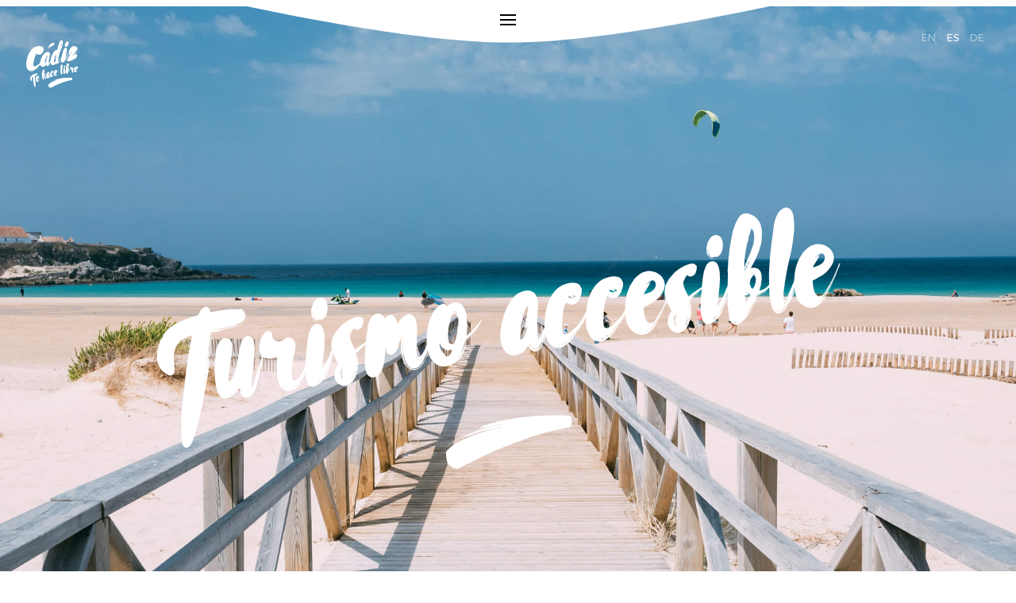

--- FILE ---
content_type: text/html; charset=UTF-8
request_url: https://www.cadizturismo.com/turismo-accesible
body_size: 4025
content:
<!DOCTYPE html>
<html lang="es">

<head>
    <meta charset="utf-8"/>
	<meta name="title" content="Cádiz | Turismo accesible"> 
    <meta name="description" content="Descubre &amp;nbsp;la oferta turística accesible disponible en la provincia de Cádiz a través de rutas y de la plataforma dinámica &lt;strong&gt;Tur4all&amp;nbsp;&lt;/strong&gt;que divulga la oferta turística accesible de España. Su objeti..." />
    <meta name="viewport" content="width=device-width, initial-scale=1.0, maximum-scale=1">
    <meta name="google-site-verification" content="KZtyPnD_0KXDnRTpmvwxNoBcvj3Osx_VKrXoJaucHrE" />
    <meta property="og:image" content="">
    <meta property="og:title" content="Cádiz | Turismo accesible">
    <meta property="og:description" content="Descubre &amp;nbsp;la oferta turística accesible disponible en la provincia de Cádiz a través de rutas y de la plataforma dinámica &lt;strong&gt;Tur4all&amp;nbsp;&lt;/strong&gt;que divulga la oferta turística accesible de España. Su objeti...">
    <title>Cádiz | Turismo accesible</title>
    <link href="https://cdnjs.cloudflare.com/ajax/libs/select2/4.0.6-rc.0/css/select2.min.css" rel="stylesheet" />
    <link href="https://maxcdn.bootstrapcdn.com/bootstrap/3.3.7/css/bootstrap.min.css" rel="stylesheet"/>
    <link rel="stylesheet" href="https://www.cadizturismo.com/plugins/rainlab/pages/assets/css/style-comarcas.css"/>
    <link rel="stylesheet" href="https://www.cadizturismo.com/plugins/rainlab/pages/assets/css/style-village.css"/>
    <link rel="stylesheet" href="https://www.cadizturismo.com/plugins/rainlab/pages/assets/css/style-event.css"/>
	<link rel="stylesheet" href="https://www.cadizturismo.com/plugins/rainlab/pages/assets/css/style-new.css"/>
    <link rel="stylesheet" href="https://www.cadizturismo.com/plugins/rainlab/pages/assets/css/style.css"/>
    <link rel="apple-touch-icon" sizes="180x180" href="https://www.cadizturismo.com/plugins/rainlab/pages/assets/img/favicons/apple-touch-icon.png">
    <link rel="icon" type="image/png" sizes="32x32" href="https://www.cadizturismo.com/plugins/rainlab/pages/assets/img/favicons/favicon-32x32.png">
    <link rel="icon" type="image/png" sizes="16x16" href="https://www.cadizturismo.com/plugins/rainlab/pages/assets/img/favicons/favicon-16x16.png">
    <link rel="manifest" href="https://www.cadizturismo.com/plugins/rainlab/pages/assets/img/favicons/manifest.json">
    <link rel="mask-icon" href="https://www.cadizturismo.com/plugins/rainlab/pages/assets/img/favicons/safari-pinned-tab.svg" color="#175DA3">
    <meta name="theme-color" content="#175DA3">
	<!-- Global site tag (gtag.js) - Google Analytics --> 
  <script async src="https://www.googletagmanager.com/gtag/js?id=UA-19920338-2"></script> 
  <script> 
    window.dataLayer = window.dataLayer || []; 
    function gtag(){dataLayer.push(arguments);} 
    gtag('js', new Date()); 
 
    gtag('config', 'UA-19920338-2'); 
	setTimeout("gtag('event', 'adjusted bounce rate', {'event_label':'more than 20 sec'})",20000 );
  </script>
</head>
    <div class="device-rotation">
  <img src="https://www.cadizturismo.com/plugins/rainlab/pages/assets/svg/device-rotate.svg" alt="">
  <p class="movil-info">Gira tu dispositivo para una experiencia óptima</p>
</div>    <!-- MENU-->	
<!-- MENU-->
<div class="slidemenu">
  <div class="elements">
    <div class="logo-container">
      <a href="https://www.cadizturismo.com/es"><img src="/storage/app/media/uploaded-files/templates/cadiz-menu.svg" alt=""></a>
    </div>
    <div class="menus">

      <div class="menu-list">
        <p class="menu-title">Dónde ir</p>
        <img class="separator separator-menu" src="/storage/app/media/uploaded-files/templates/big-yellow-separator.svg">
        <img class="separator-tiny" src="/storage/app/media/uploaded-files/templates/tiny-separator.svg">
        <ul class="menu-ul donde-ul">

                                                                                                  			                                                  <li class="menu-item"><a href="https://www.cadizturismo.com/es/municipios/cadiz">Cádiz</a></li>
                                                                                                  			                                                  <li class="menu-item"><a href="https://www.cadizturismo.com/es/municipios/chiclana-de-la-frontera">Chiclana de la Frontera</a></li>
                                                                                                  			                                                  <li class="menu-item"><a href="https://www.cadizturismo.com/es/municipios/el-puerto-de-santa-maria">El Puerto de Santa María</a></li>
                                                                                                  			                                                  <li class="menu-item"><a href="https://www.cadizturismo.com/es/municipios/jerez-de-la-frontera">Jerez de la Frontera</a></li>
                                                                                                  			                                                  <li class="menu-item"><a href="https://www.cadizturismo.com/es/municipios/sanlucar-de-barrameda">Sanlúcar de Barrameda</a></li>
                                                                                                  			                                                  <li class="menu-item"><a href="https://www.cadizturismo.com/es/municipios/tarifa">Tarifa</a></li>
                                                                                                  			                                                  <li class="menu-item"><a href="https://www.cadizturismo.com/es/municipios/vejer-de-la-frontera">Vejer de la Frontera</a></li>
          
          <li class="menu-item"><a class="dark-menu" href="https://www.cadizturismo.com/es/municipios">Todos los municipios</a></li>
          <!--<li class="menu-item"><a class="dark-menu" href="https://www.cadizturismo.com/es/comarcas">Todas las comarcas</a></li>--> <!-- Se comenta porque lo pide el cliente -->
        </ul>
        <ul class="menu-mobile">
          <li class="menu-item"><a class="dark-menu" href="https://www.cadizturismo.com/es/municipios">Todos los municipios</a></li>
         <!-- <li class="menu-item"><a class="dark-menu" href="https://www.cadizturismo.com/es/comarcas">Todas las comarcas</a></li>--><!-- Se comenta porque lo pide el cliente -->
        </ul>
      </div>

      <div class="menu-list">
        <p class="menu-title">Qué Hacer</p>
        <img class="separator separator-menu" src="/storage/app/media/uploaded-files/templates/big-yellow-separator.svg">
        <img class="separator-tiny" src="/storage/app/media/uploaded-files/templates/tiny-separator.svg">
        <ul class="menu-ul">
                                                                                                                                                  <li class="menu-item"><a href="https://www.cadizturismo.com/es/playas">Playas</a></li>
                        <li class="menu-item"><a href="https://www.cadizturismo.com/es/todas-las-rutas">Rutas</a></li>
                                                                                                                                                              <li class="menu-item"><a href="https://www.cadizturismo.com/es/naturaleza">Naturaleza</a></li>
                                                                                                                                                              <li class="menu-item"><a href="https://www.cadizturismo.com/es/diversion">Diversión</a></li>
                                                                                                                                                              <li class="menu-item"><a href="https://www.cadizturismo.com/es/gastronomia">Gastronomía</a></li>
                                                                                                                                                              <li class="menu-item"><a href="https://www.cadizturismo.com/es/cultura">Cultura</a></li>
                                                                                                                                                              <li class="menu-item"><a href="https://www.cadizturismo.com/es/deportes">Deportes</a></li>
                                <li class="menu-item"><a href="https://www.cadizturismo.com/es/experiencias/dejate-llevar/todos-los-intereses/todo-cadiz">Experiencias</a></li>
          
        </ul>
      </div>

      <div class="menu-list">
        <p class="menu-title">Qué Vivir</p>
        <img class="separator separator-menu" src="/storage/app/media/uploaded-files/templates/big-yellow-separator.svg">
        <img class="separator-tiny" src="/storage/app/media/uploaded-files/templates/tiny-separator.svg">

        <ul class="menu-ul">
                                                                                                                            
                   
                                          <li class="menu-item"><a href="https://www.cadizturismo.com/es/empresa/museo-de-lola-flores">Museo de Lola Flores</a></li>
                                                                                                                                        
                   
                                          <li class="menu-item"><a href="https://www.cadizturismo.com/es/eventos/conciertos-en-la-costa">Conciertos en la Costa de Cádiz</a></li>
                                                                                                                                        
                   
                                          <li class="menu-item"><a href="https://cadizturismo.com/es/eventos/carreras-de-caballos-de-sanlucar">Carrera de Caballos de Sanlúcar</a></li>
                                                                                                                                        
                   
                                          <li class="menu-item"><a href="https://www.cadizturismo.com/es/eventos/regata-de-grandes-veleros">Regata de Grandes Veleros</a></li>
                                                        <li class="menu-item"><a class="dark-menu" href="https://www.cadizturismo.com/es/todos-los-eventos">Todos los eventos</a></li>
			<li class="menu-item"><a href="https://www.cadizturismo.com/es/instacadiz">#INSTACÁDIZ</a></li>
        </ul>
      </div>

      <div class="menu-list">
        <p class="menu-title">Mi estancia</p>
        <img class="separator separator-menu" src="/storage/app/media/uploaded-files/templates/big-yellow-separator.svg">
        <img class="separator-tiny" src="/storage/app/media/uploaded-files/templates/tiny-separator.svg">
        <ul class="menu-ul">
                                                                                                                                                  <li class="menu-item"><a href="https://www.cadizturismo.com/como-llegar">Cómo llegar</a></li>
                                                                                                                                                  <li class="menu-item"><a href="https://www.cadizturismo.com/contacto">Contacto</a></li>
                                                                                                                                                  <li class="menu-item"><a href="https://www.cadizturismo.com/aprender-espanol">Aprende español</a></li>
                                                                                                                                                  <li class="menu-item"><a href="https://www.cadizturismo.com/turismo-accesible">Turismo accesible</a></li>
                                                                                                            
                                                <li class="menu-item"><a href="https://www.cadizturismo.com/es/empresas-por-sector/oficinas-de-turismo">Oficinas de Turismo</a></li>
                                                                                                                                                  <li class="menu-item"><a href="https://cadizturismo.com/MICE">MICE</a></li>
                    <li><a href="https://www.cadizturismo.com/es/empresas">Empresas</a></li>
		  <!--<li><a href="https://www.cadizturismo.com/es/aprender-espanol">Aprende español</a></li>
	      <li><a href="https://www.cadizturismo.com/es/turismo-accesible">Turismo accesible</a></li>-->
        </ul>
      </div>
    </div>
  </div>
  <div class="border" style="position: relative">
    <label class="mobile-toggle" for="nav-toggle" style="top:21px !important">
      <!-- <div class="top-bar"></div>
      <div class="middle-bar"></div>
      <div class="bottom-bar"></div> -->
      <span class="bars"></span>
    </label>
    <img class="normal" src="/storage/app/media/uploaded-files/templates/top-menu.svg">
    <img class="mobile" src="/storage/app/media/uploaded-files/templates/top-mobile.svg">
  </div>
</div>

<div class="mini-logo-container">
  <a href="https://www.cadizturismo.com/es"><img src="/storage/app/media/uploaded-files/templates/mini-logo.svg"></a>
</div>
<!-- Quitar el style, cuando queramos mostrar todos los idiomas -->
<div class="language-container" style="width:79px!important">
  <!-- Añadir la clase 'active-lang' al enlace cuando esté activo el idioma correspondiente - de ejemplo está puesto en ESPAÑOL -->
  <p class="languages">
    <a href="https://www.cadizturismo.com/en/turismo-accesible" class="lang ">EN</a>
    <a class="separator separator-lang"> · </a>
    <a href="https://www.cadizturismo.com/es/turismo-accesible" class="lang-es active-lang">ES</a>
    <!-- <a class="separator separator-lang"> · </a> <a href="https://www.cadizturismo.com/fr/turismo-accesible" class="lang ">FR</a>-->
    <a class="separator separator-lang"> · </a><a href="https://www.cadizturismo.com/de/turismo-accesible" class="lang ">DE</a>
    <!--<a class="separator separator-lang"> · </a> <a href="https://www.cadizturismo.com/ru/turismo-accesible" class="lang ">RU</a></p> -->
</div>

<!-- MENÚ MOBILE -->
<nav class="navigation">
    <div class="hamburger">
      <span class="bars"></span>
    </div>
    <div class="menu">
      <div class="logo-container">
        <a href="https://www.cadizturismo.com/es"><img src="/storage/app/media/uploaded-files/templates/cadiz-menu.svg" alt=""></a>
      </div>
      <div class="menus">
        <div class="menu-list">
          <p class="menu-title">Dónde ir</p>
          <img class="separator separator-menu" src="/storage/app/media/uploaded-files/templates/big-yellow-separator.svg">
          <img class="separator-tiny" src="/storage/app/media/uploaded-files/templates/tiny-separator.svg">
          <ul class="menu-ul donde-ul where-ul">
                                                      <li class="menu-item"><a href="https://www.cadizturismo.com/municipios/cadiz">Cádiz</a></li>
                                                      <li class="menu-item"><a href="https://www.cadizturismo.com/municipios/chiclana-de-la-frontera">Chiclana de la Frontera</a></li>
                                                      <li class="menu-item"><a href="https://www.cadizturismo.com/municipios/el-puerto-de-santa-maria">El Puerto de Santa María</a></li>
                                                      <li class="menu-item"><a href="https://www.cadizturismo.com/municipios/jerez-de-la-frontera">Jerez de la Frontera</a></li>
                                                      <li class="menu-item"><a href="https://www.cadizturismo.com/municipios/sanlucar-de-barrameda">Sanlúcar de Barrameda</a></li>
                                                      <li class="menu-item"><a href="https://www.cadizturismo.com/municipios/tarifa">Tarifa</a></li>
                                                      <li class="menu-item"><a href="https://www.cadizturismo.com/municipios/vejer-de-la-frontera">Vejer de la Frontera</a></li>
                        <li class="menu-item"><a class="dark-menu" href="https://www.cadizturismo.com/es/municipios">Todos los municipios</a></li>
          </ul>
        </div>
        <div class="menu-list">
          <p class="menu-title">Qué Hacer</p>
          <img class="separator separator-menu" src="/storage/app/media/uploaded-files/templates/big-yellow-separator.svg">
          <img class="separator-tiny" src="/storage/app/media/uploaded-files/templates/tiny-separator.svg">
          <ul class="menu-ul do-ul">
                                                      <li class="menu-item"><a href="https://www.cadizturismo.com/playas">Playas</a></li>
                            <li class="menu-item"><a href="https://www.cadizturismo.com/es/todas-las-rutas">Rutas</a></li>
                                                                    <li class="menu-item"><a href="https://www.cadizturismo.com/naturaleza">Naturaleza</a></li>
                                                                    <li class="menu-item"><a href="https://www.cadizturismo.com/diversion">Diversión</a></li>
                                                                    <li class="menu-item"><a href="https://www.cadizturismo.com/gastronomia">Gastronomía</a></li>
                                                                    <li class="menu-item"><a href="https://www.cadizturismo.com/cultura">Cultura</a></li>
                                                                    <li class="menu-item"><a href="https://www.cadizturismo.com/deportes">Deportes</a></li>
                                      <li class="menu-item"><a href="https://www.cadizturismo.com/es/experiencias/dejate-llevar/todos-los-intereses/todo-cadiz">Experiencias</a></li>
            
          </ul>
        </div>
        <div class="menu-list">
          <p class="menu-title">Qué Vivir</p>
          <img class="separator separator-menu" src="/storage/app/media/uploaded-files/templates/big-yellow-separator.svg">
          <img class="separator-tiny" src="/storage/app/media/uploaded-files/templates/tiny-separator.svg">
          <ul class="menu-ul live-ul">
                                                      <li class="menu-item"><a href="https://www.cadizturismo.com/es/empresa/museo-de-lola-flores">Museo de Lola Flores</a></li>
                                                      <li class="menu-item"><a href="https://www.cadizturismo.com/es/eventos/conciertos-en-la-costa">Conciertos en la Costa de Cádiz</a></li>
                                                      <li class="menu-item"><a href="https://cadizturismo.com/es/eventos/carreras-de-caballos-de-sanlucar">Carrera de Caballos de Sanlúcar</a></li>
                                                      <li class="menu-item"><a href="https://www.cadizturismo.com/es/eventos/regata-de-grandes-veleros">Regata de Grandes Veleros</a></li>
                          <li class="menu-item"><a href="https://www.cadizturismo.com/es/todos-los-eventos">Todos los eventos</a></li>
			  <li class="menu-item"><a href="https://www.cadizturismo.com/es/instacadiz">#INSTACÁDIZ</a></li>
          </ul>
        </div>
        <div class="menu-list">
          <p class="menu-title">Mi estancia</p>
          <img class="separator separator-menu" src="/storage/app/media/uploaded-files/templates/big-yellow-separator.svg">
          <img class="separator-tiny" src="/storage/app/media/uploaded-files/templates/tiny-separator.svg">
          <ul class="menu-ul stance-ul">
                                                      <li class="menu-item"><a href="https://www.cadizturismo.com/como-llegar">Cómo llegar</a></li>
                                                      <li class="menu-item"><a href="https://www.cadizturismo.com/contacto">Contacto</a></li>
                                                      <li class="menu-item"><a href="https://www.cadizturismo.com/aprender-espanol">Aprende español</a></li>
                                                      <li class="menu-item"><a href="https://www.cadizturismo.com/turismo-accesible">Turismo accesible</a></li>
                                                      <li class="menu-item"><a href="https://www.cadizturismo.com/es/empresas-por-sector/oficinas-de-turismo">Oficinas de Turismo</a></li>
                                                      <li class="menu-item"><a href="https://cadizturismo.com/MICE">MICE</a></li>
            			  <li><a href="https://www.cadizturismo.com/es/empresas">Empresas</a></li>
		     <!-- <li><a href="https://www.cadizturismo.com/es/aprender-espanol">Aprende español</a></li>
	          <li><a href="https://www.cadizturismo.com/es/turismo-accesible">Turismo accesible</a></li> -->
          </ul>
        </div>
      </div>
    </div>
  </nav>
    <!-- HEADER --><div class="plantillaAccesible header header-gourmet"><div class="header-container header-village-container"><div class="header-txt header-txt-village"><h1 class="txt" id="natu-via">Turismo accesible</h1><img class="brush fr-fil fr-dib" src="https://cadizturismo.com/storage/app/media/uploaded-files/templates/brush-header.svg" alt=""></div></div><!-- NUEVA FOTO --><img class="background-image fr-fil fr-dib" src="/storage/app/media/uploaded-files/espanol/Playas%201@2x.jpg" alt=""></div><!-- TXT--><div class="section-txt-village"><div class="txt-container"><h3 class="title">TURISMO ACCESIBLE EN CÁDIZ</h3><img class="separator fr-fic fr-dii" src="https://cadizturismo.com/storage/app/media/uploaded-files/templates/big-yellow-separator.svg"><p class="desc">Descubre &nbsp;la oferta turística accesible disponible en la provincia de Cádiz a través de rutas y de la plataforma dinámica <strong>Tur4all&nbsp;</strong>que divulga la oferta turística accesible de España. Su objetivo es proporcionar información fiable y actualizada sobre las condiciones de accesibilidad de hoteles, restaurantes, museos y monumentos, transportes adaptados, entre otros.<a href="https://www.tur4all.es/" rel="noopener noreferrer" target="_blank"></a></p><p class="desc" style="text-align: center;">&nbsp; &nbsp; &nbsp;</p></div></div><!-- IMAGEN --><p class="mock-insert"><br></p><div class="section-img"><img src="/storage/app/media/IMAGENES/TURISMO-ACCESIBLE/rampas-playa_accesible.jpg" alt="" class="fr-fic fr-dii"></div><p class="mock-insert"><br></p><div class="section-txt-village"><div class="txt-container"><h3 class="title"><br></h3><p class="desc"><a href="https://www.tur4all.com/resources/search?fid_country=209&amp;region_first_level_code=01&amp;region_second_level_code=11" rel="noopener noreferrer" target="_blank">VER LA OFERTA TURÍSTICA ACCESIBLE DISPONIBLE PARA LA PROVINCIA DE CÁDIZ</a></p></div></div><div class="featured-element"><div class="txt-container"><p class="title">UN PARAÍSO PARA TODOS</p><p class="desc">Disfruta de Cádiz como nunca antes.</p><a class="events-link" href="https://cadizturismo.com/es/experiencias/un-paraiso-para-todos">Descubre la experiencia <img src="https://cadizturismo.com/storage/app/media/uploaded-files/templates/link-arrow-yellow.svg" alt="" class="fr-fic fr-dii"></a><img class="separator fr-fic fr-dii" src="https://cadizturismo.com/storage/app/media/uploaded-files/templates/big-yellow-separator.svg"></div><!-- NUEVA FOTO --><div class="overlay"><br></div><img class="img-destacada fr-fic fr-dii" src="/storage/app/media/uploaded-files/espanol/Playas 2@2x.jpg" alt=""></div><div class="section-txt section-info"><div class="more-info"><div class="txt-container"><h3>¿más info?</h3><img src="https://cadizturismo.com/storage/app/media/uploaded-files/templates/big-yellow-separator.svg" class="fr-fic fr-dii"><p><a href="https://www.predif.org/" rel="noopener noreferrer" target="_blank">PREDIF</a></p><p><a href="https://www.tur4all.es/" rel="noopener noreferrer" target="_blank">TUR4all</a></p></div></div></div>
    
    <footer>
    <div class="footer-container">
      <div class="left-container">
        <a class="footer-link" href="https://www.cadizturismo.com/es"><img style="margin-right: 30px;" src="https://www.cadizturismo.com/plugins/rainlab/pages/assets/svg/mini-logo.svg" alt="logo cádiz"> </a>
        <div class="links-container">
                                                  <a href="https://www.cadizturismo.com/sobre-nosotros">© Patronato para la Promocion Turistica de la Provincia de Cadiz</a>
                                                              <a href="https://www.cadizturismo.com/sala-de-prensa">Sala de Prensa</a>
                                                              <a href="https://www.cadizturismo.com/publicaciones">Publicaciones</a>
                           <a href="https://www.cadizturismo.com/es/empresas">Empresas</a>
                                                              <a href="https://www.cadizturismo.com/contacto">Contacto</a>
                                                              <a href="https://www.cadizturismo.com/sobre-nosotros">Sobre nosotros</a>
                                                              <a href="https://www.cadizturismo.com/legal">Aviso Legal</a>
                              </div>
      </div>
      <div class="copy-social-container">
        <p class="date">&copy; Patronato Provincial de Turismo de Cádiz 2026</p>
        <div class="social">
          <a href="https://www.facebook.com/CadizTurismo"><img src="https://www.cadizturismo.com/plugins/rainlab/pages/assets/svg/fb-icon.svg" alt="facebook"></a>
          <a href="https://twitter.com/CadizTurismo"><img src="https://www.cadizturismo.com/plugins/rainlab/pages/assets/svg/tw-icon.svg" alt="twitter"></a>
          <a href="https://www.youtube.com/cadizturismo-provincia"><img src="https://www.cadizturismo.com/plugins/rainlab/pages/assets/svg/yb-icon.svg" alt="youtube"></a>
          <a href="https://www.instagram.com/cadizturismo/"><img src="https://www.cadizturismo.com/plugins/rainlab/pages/assets/svg/insta-icon.svg" alt="instagram"></a>
        </div>
      </div>
    </div>
</footer>
    <!-- SCRIPTS -->
    <script type="text/javascript" src="https://cdnjs.cloudflare.com/ajax/libs/jquery/3.2.1/jquery.min.js"></script>
    <script src="https://cdnjs.cloudflare.com/ajax/libs/select2/4.0.5/js/select2.full.min.js"></script>
    <script type="text/javascript" src="https://www.cadizturismo.com/plugins/rainlab/pages/assets/js/script-select2.js"></script>
<script type="text/javascript" src="https://www.cadizturismo.com/plugins/rainlab/pages/assets/iziModal/js/iziModal.js"></script>

    <script type="text/javascript" src="https://www.cadizturismo.com/plugins/rainlab/pages/assets/js/style.js"></script>
     <script> (function() { var qs,js,q,s,d=document, gi=d.getElementById, ce=d.createElement, gt=d.getElementsByTagName, id="typef_orm", b="https://embed.typeform.com/"; if(!gi.call(d,id)) { js=ce.call(d,"script"); js.id=id; js.src=b+"embed.js"; q=gt.call(d,"script")[0]; q.parentNode.insertBefore(js,q) } })() </script>
  </body>
</html>

--- FILE ---
content_type: text/css
request_url: https://www.cadizturismo.com/plugins/rainlab/pages/assets/css/style-comarcas.css
body_size: 3371
content:
.header-rutas {
  background-image: url("../img/rutas.jpg");
  transform: rotate(0deg);
  background-attachment: fixed; }

.header-general {
  padding: 0;
  box-sizing: border-box;
  z-index: 10;
  top: 0;
  left: 0;
  width: 100%;
  height: 952px;
  background-color: transparent;
  background-size: cover;
  background-repeat: no-repeat;
  position: relative;
  margin-top: 4px;
  display: -webkit-box;
  display: -moz-box;
  display: -ms-flexbox;
  display: -webkit-flex;
  display: flex;
  align-items: center;
  justify-content: center;
  flex-direction: column;
  transform: rotate(0deg);
  background-attachment: fixed; }
  .header-general .background-image {
    width: 100%;
    height: 100%;
    position: fixed;
    top: 4px;
    left: 0px;
    object-fit: cover;
    z-index: 1; }
  .header-general .header-container {
    margin-top: 40px;
    z-index: 100; }
  .header-general .header-txt {
    color: white;
    display: -webkit-box;
    display: -moz-box;
    display: -ms-flexbox;
    display: -webkit-flex;
    display: flex;
    align-items: center;
    justify-content: center;
    flex-direction: column;
    margin-bottom: 50px; }
    .header-general .header-txt .brush {
      margin-top: -60px; }
    .header-general .header-txt .txt {
      font-size: 274px;
      transform: rotate(-9deg);
      text-align: center;
      font-family: Ryssa; }
    .header-general .header-txt .txt > #exp {
      font-size: 200px; }
    .header-general .header-txt .txt-rutas {
      font-size: 121px;
      transform: rotate(-9deg);
      text-align: center;
      font-family: Ryssa;
      margin-bottom: 36px; }
      .header-general .header-txt .txt-rutas .first-word-rutas {
        font-size: 274px;
        display: block;
        margin-bottom: -54px; }
    .header-general .header-txt .sub {
      font-size: 121px;
      transform: rotate(-9deg);
      text-align: center;
      font-family: Ryssa; }
    .header-general .header-txt #espacios {
      font-size: 200px; }
  .header-general .header-comment {
    color: white;
    width: 418px;
    margin: 48px auto 0px auto; }
    .header-general .header-comment .comment {
      font-size: 23px;
      line-height: 33px;
      text-align: center;
      font-weight: 300;
      margin-bottom: 20px; }
    .header-general .header-comment .header-link {
      color: white;
      text-align: center;
      font-size: 15px;
      line-height: 27px;
      font-weight: 500;
      display: block; }
      .header-general .header-comment .header-link img {
        position: relative;
        top: -1px;
        left: 2px; }
      .header-general .header-comment .header-link:hover, .header-general .header-comment .header-link:active, .header-general .header-comment .header-link:focus {
        text-decoration: none; }

#search-empresas .brush {
  margin-top: -86px; }

#listEmp #search-event {
  margin-bottom: 0px !important; }

#st-empresas {
  top: -140px; }

@media (max-width: 1160px) {
  #search-empresas #exp-header .txt {
    line-height: 136px; }
  #search-empresas .brush {
    margin-top: -10px; } }

.header-general:before {
  z-index: 2;
  content: '';
  top: 0;
  bottom: -10.7vw;
  right: 0;
  left: 0;
  position: absolute;
  background: url("../svg/oval-home.svg") no-repeat center bottom -1px;
  background-size: contain; }

.section-txt-comarca {
  width: 100%;
  background-color: white;
  position: relative;
  z-index: 50; }
  .section-txt-comarca .txt-container {
    width: 90%;
    padding: 180px 0px 160px 0px;
    margin: 0 auto;
    max-width: 1145px; }
  .section-txt-comarca .title {
    font-family: 'AvenirNext-DemiBold', sans-serif;
    font-size: 64px;
    color: #4A4A4A;
    line-height: 65px;
    text-transform: uppercase;
    margin-bottom: 50px; }
  .section-txt-comarca .desc {
    color: #9B9B9B;
    font-size: 18px;
    line-height: 33px;
    margin-bottom: 30px; }
    .section-txt-comarca .desc a {
      color: #F5A623; }
      .section-txt-comarca .desc a:hover {
        text-decoration: none;
        color: #D0860C; }
    .section-txt-comarca .desc b {
      color: #4A4A4A;
      font-weight: 300; }
  .section-txt-comarca .download {
    color: #F5A623;
    font-weight: 300;
    font-size: 18px;
    line-height: 33px;
    text-align: left;
    transition: color 0.3s ease; }
    .section-txt-comarca .download img {
      margin-left: 10px;
      transform: rotate(-90deg);
      -webkit-transform: rotate(-90deg);
      -moz-transform: rotate(-90deg);
      width: 10px;
      padding-bottom: 1px; }
    .section-txt-comarca .download:hover, .section-txt-comarca .download:focus, .section-txt-comarca .download:active {
      text-decoration: none;
      color: #D0860C;
      outline: none; }
  .section-txt-comarca .separator {
    margin-bottom: 60px; }

.section-img-comarca {
  width: 100%;
  z-index: 50;
  position: relative;
  background-color: white; }
  .section-img-comarca img {
    width: 100%;
    height: auto;
    object-fit: cover;
    object-position: center; }

.main-section-comarcas {
  z-index: 10px;
  position: relative;
  background-color: white;
  z-index: 50; }
  .main-section-comarcas #container-rutas {
    margin-top: -227px; }

.main-section-comarcas .main-txt {
  margin-left: 140px;
  max-width: 714px;
  padding-top: 190px; }

.main-section-comarcas .main-txt .title {
  font-family: 'AvenirNext-DemiBold', sans-serif;
  font-size: 64px;
  color: #4A4A4A;
  line-height: 65px;
  text-transform: uppercase;
  margin-bottom: 50px; }

.main-section-comarcas .main-txt .separator {
  margin-bottom: 50px; }

.main-section-comarcas .main-txt .desc {
  color: #9B9B9B;
  font-size: 18px;
  line-height: 33px;
  margin-bottom: 30px; }

.main-section-comarcas .main-txt .desc b {
  color: #4A4A4A;
  font-weight: 300; }

.main-section-comarcas .main-events-container {
  width: 100%;
  height: auto;
  display: -webkit-box;
  display: -moz-box;
  display: -ms-flexbox;
  display: -webkit-flex;
  display: flex;
  flex-direction: row;
  flex-wrap: wrap;
  margin-top: -118px; }

.main-section-comarcas .main-events-container .event {
  width: calc(100% / 3);
  width: -webkit-calc(100% / 3);
  width: -moz-calc(100% / 3);
  height: 640px;
  position: relative; }

.main-section-comarcas .main-events-container .event:nth-child(1) {
  margin-top: 400px; }

.main-section-comarcas .main-events-container .event:nth-child(2) {
  margin-top: 200px; }

.main-section-comarcas .main-events-container .event:nth-child(5) {
  margin-top: -200px; }

.main-section-comarcas .main-events-container .event:nth-child(6) {
  margin-top: -400px; }

.main-section-comarcas .main-events-container .event .rec-img {
  width: 100%;
  height: 100%;
  object-fit: cover;
  object-position: center; }

.main-section-comarcas .main-events-container .event .overlay-img {
  width: 100%;
  height: 100%;
  position: absolute;
  top: 0;
  background: linear-gradient(-180deg, transparent 41%, #000000 97%); }

.main-section-comarcas .main-events-container .event .txt-container {
  position: absolute;
  width: 81%;
  bottom: 50px;
  left: 10%; }

.main-section-comarcas .main-events-container .event .txt-container .name {
  font-size: 39px;
  color: white;
  font-family: 'AvenirNext-DemiBold', sans-serif;
  line-height: 48px;
  max-width: 321px;
  text-transform: uppercase; }

.main-section-comarcas .main-events-container .event .txt-container .separator {
  margin-bottom: 34px;
  margin-top: 8px; }

.main-section-comarcas .main-events-container .event .txt-container .icons {
  margin-top: -5px;
  margin-bottom: 30px;
  display: -webkit-box;
  display: -moz-box;
  display: -ms-flexbox;
  display: -webkit-flex;
  display: flex;
  flex-direction: row;
  align-items: center;
  margin-left: 14px; }

.main-section-comarcas .main-events-container .event .txt-container .icons .icon-pair {
  display: -webkit-box;
  display: -moz-box;
  display: -ms-flexbox;
  display: -webkit-flex;
  display: flex;
  flex-direction: row;
  align-items: center;
  justify-content: center; }
  .main-section-comarcas .main-events-container .event .txt-container .icons .icon-pair img {
    max-width: 23px;
    max-height: 23px; }

.con-encanto {
  font-size: 121px; }

.main-events-container .event .txt-container .icons .icon-pair {
  display: -webkit-box;
  display: -moz-box;
  display: -ms-flexbox;
  display: -webkit-flex;
  display: flex;
  flex-direction: row;
  align-items: center;
  justify-content: center; }
  .main-events-container .event .txt-container .icons .icon-pair img {
    max-width: 23px;
    max-height: 23px; }

.main-section-comarcas .main-events-container .event .txt-container .icons .icon-pair p {
  margin-bottom: 0px;
  color: white;
  font-size: 16px;
  line-height: 22px;
  margin-left: 11px;
  text-transform: capitalize; }

.main-section-comarcas .main-events-container .event .txt-container .icons .icon-pair:first-child {
  margin-right: 30px; }

.main-section-comarcas .main-events-container .event .txt-container .button-container {
  display: -webkit-box;
  display: -moz-box;
  display: -ms-flexbox;
  display: -webkit-flex;
  display: flex;
  align-items: center;
  width: 98%;
  max-width: 378px;
  border-radius: 3px;
  position: relative; }
  .main-section-comarcas .main-events-container .event .txt-container .button-container a {
    color: #F5A623;
    font-size: 15px;
    display: block;
    font-weight: 700; }
    .main-section-comarcas .main-events-container .event .txt-container .button-container a img {
      margin-left: 12px; }
    .main-section-comarcas .main-events-container .event .txt-container .button-container a:hover, .main-section-comarcas .main-events-container .event .txt-container .button-container a:focus, .main-section-comarcas .main-events-container .event .txt-container .button-container a:active {
      text-decoration: none;
      color: #D0860C; }

#main-espacios {
  margin-top: -27px; }

.static-structure {
  width: 100%;
  display: -webkit-box;
  display: -moz-box;
  display: -ms-flexbox;
  display: -webkit-flex;
  display: flex;
  flex-direction: row;
  background-color: white; }
  .static-structure .page {
    width: calc(100% / 3);
    width: -webkit-calc(100% / 3);
    width: -moz-calc(100% / 3);
    height: 640px;
    display: -webkit-box;
    display: -moz-box;
    display: -ms-flexbox;
    display: -webkit-flex;
    display: flex;
    align-items: center;
    justify-content: center;
    position: relative; }
    .static-structure .page .rec-img {
      width: 100%;
      height: 100%;
      object-fit: cover;
      object-position: center;
      z-index: 10; }
    .static-structure .page .overlay-img {
      width: 100%;
      height: 100%;
      position: absolute;
      top: 0;
      background: linear-gradient(-180deg, transparent 41%, #000000 97%);
      z-index: 11; }
    .static-structure .page .icon {
      z-index: 10;
      position: absolute;
      top: 235px;
      max-height: 100px;
      max-width: 100px;
      object-fit: cover;
      left: 50%;
      transform: translate(-50%, 0); }
    .static-structure .page .txt-container {
      position: absolute;
      width: 81%;
      bottom: 60px;
      left: 10%;
      z-index: 12; }
      .static-structure .page .txt-container .name {
        font-size: 39px;
        color: white;
        font-family: 'AvenirNext-DemiBold', sans-serif;
        line-height: 48px;
        max-width: 321px;
        text-transform: uppercase; }
      .static-structure .page .txt-container .separator {
        margin-bottom: 22px;
        margin-top: 5px; }
      .static-structure .page .txt-container a {
        color: #F5A623;
        display: block;
        font-weight: 700; }
        .static-structure .page .txt-container a img {
          margin-left: 12px; }
        .static-structure .page .txt-container a:hover, .static-structure .page .txt-container a:focus, .static-structure .page .txt-container a:active {
          text-decoration: none;
          color: #D0860C; }
  .static-structure .page-cultura {
    width: 25%;
    height: 640px;
    display: -webkit-box;
    display: -moz-box;
    display: -ms-flexbox;
    display: -webkit-flex;
    display: flex;
    align-items: center;
    justify-content: center;
    position: relative; }
    .static-structure .page-cultura .rec-img {
      width: 100%;
      height: 100%;
      object-fit: cover;
      object-position: center;
      z-index: 10; }
    .static-structure .page-cultura .overlay-img {
      width: 100%;
      height: 100%;
      position: absolute;
      top: 0;
      background: linear-gradient(-180deg, transparent 41%, #000000 97%);
      z-index: 11; }
    .static-structure .page-cultura .icon {
      z-index: 10;
      position: absolute;
      top: 235px;
      max-height: 100px; }
    .static-structure .page-cultura .txt-container {
      position: absolute;
      width: 81%;
      bottom: 60px;
      left: 10%;
      z-index: 12; }
      .static-structure .page-cultura .txt-container .name {
        font-size: 39px;
        color: white;
        font-family: 'AvenirNext-DemiBold', sans-serif;
        line-height: 48px;
        max-width: 321px;
        text-transform: uppercase; }
      .static-structure .page-cultura .txt-container .separator {
        margin-bottom: 22px;
        margin-top: 5px; }
      .static-structure .page-cultura .txt-container a {
        color: #F5A623;
        display: block;
        font-weight: 700; }
        .static-structure .page-cultura .txt-container a img {
          margin-left: 12px; }
        .static-structure .page-cultura .txt-container a:hover, .static-structure .page-cultura .txt-container a:focus, .static-structure .page-cultura .txt-container a:active {
          text-decoration: none;
          color: #D0860C; }
  .static-structure .page-compras .rec-img, .static-structure .page-comida .rec-img {
    object-position: left !important; }

/*  TODOS LOS EVENTOS */
.all-events {
  width: 100%;
  position: relative;
  background-color: white;
  z-index: 100; }
  .all-events .title-container {
    width: 100%;
    display: -webkit-box;
    display: -moz-box;
    display: -ms-flexbox;
    display: -webkit-flex;
    display: flex;
    justify-content: center;
    align-items: center;
    flex-direction: column; }
    .all-events .title-container .title {
      font-family: 'AvenirNext-DemiBold', sans-serif;
      font-size: 64px;
      color: #4A4A4A;
      line-height: 65px;
      text-transform: uppercase;
      margin-bottom: 40px; }
  .all-events .search-title-container {
    width: 100%;
    display: -webkit-box;
    display: -moz-box;
    display: -ms-flexbox;
    display: -webkit-flex;
    display: flex;
    justify-content: center;
    align-items: center;
    position: absolute;
    top: -77px; }
    .all-events .search-title-container .title-search {
      font-size: 16px;
      color: #9B9B9B;
      line-height: 33px; }
  .all-events #all-empresas .event:nth-child(2), .all-events #all-empresas .event:nth-child(6), .all-events #all-empresas .event:nth-child(12), .all-events #all-empresas .event:nth-child(16), .all-events #all-empresas .event:nth-child(22), .all-events #all-empresas .event:nth-child(26), .all-events #all-empresas .event:nth-child(32), .all-events #all-empresas .event:nth-child(36), .all-events #all-empresas .event:nth-child(42), .all-events #all-empresas .event:nth-child(43) {
    width: calc((100% / 3));
    width: -webkit-calc((100% / 3));
    width: -moz-calc((100% / 3)); }
  .all-events .all-events-container {
    width: 100%;
    height: auto;
    display: -webkit-box;
    display: -moz-box;
    display: -ms-flexbox;
    display: -webkit-flex;
    display: flex;
    flex-direction: row;
    flex-wrap: wrap; }
    .all-events .all-events-container .event {
      width: calc(100% / 3);
      width: -webkit-calc(100% / 3);
      width: -moz-calc(100% / 3);
      height: 640px;
      position: relative; }
      .all-events .all-events-container .event:nth-child(2), .all-events .all-events-container .event:nth-child(6), .all-events .all-events-container .event:nth-child(12), .all-events .all-events-container .event:nth-child(16), .all-events .all-events-container .event:nth-child(22), .all-events .all-events-container .event:nth-child(26), .all-events .all-events-container .event:nth-child(32), .all-events .all-events-container .event:nth-child(36), .all-events .all-events-container .event:nth-child(42), .all-events .all-events-container .event:nth-child(43) {
        width: calc((100% / 3) * 2);
        width: -webkit-calc((100% / 3) * 2);
        width: -moz-calc((100% / 3) * 2); }
        .all-events .all-events-container .event:nth-child(2) .txt-container, .all-events .all-events-container .event:nth-child(6) .txt-container, .all-events .all-events-container .event:nth-child(12) .txt-container, .all-events .all-events-container .event:nth-child(16) .txt-container, .all-events .all-events-container .event:nth-child(22) .txt-container, .all-events .all-events-container .event:nth-child(26) .txt-container, .all-events .all-events-container .event:nth-child(32) .txt-container, .all-events .all-events-container .event:nth-child(36) .txt-container, .all-events .all-events-container .event:nth-child(42) .txt-container, .all-events .all-events-container .event:nth-child(43) .txt-container {
          left: 6%; }
      .all-events .all-events-container .event .rec-img {
        width: 100%;
        height: 100%;
        object-fit: cover;
        object-position: center; }
      .all-events .all-events-container .event .overlay-img {
        width: 100%;
        height: 100%;
        position: absolute;
        top: 0;
        background: linear-gradient(-180deg, transparent 41%, #000000 97%); }
      .all-events .all-events-container .event .txt-container {
        position: absolute;
        width: 81%;
        bottom: 50px;
        left: 10%; }
        .all-events .all-events-container .event .txt-container .date {
          font-size: 69px;
          color: white;
          font-weight: 100;
          line-height: 48px;
          margin-bottom: 15px; }
        .all-events .all-events-container .event .txt-container .name {
          font-size: 39px;
          color: white;
          font-family: 'AvenirNext-DemiBold', sans-serif;
          line-height: 48px;
          max-width: 355px;
          text-transform: uppercase; }
        .all-events .all-events-container .event .txt-container .separator-mun {
          margin-bottom: 45px;
          margin-top: 10px; }
        .all-events .all-events-container .event .txt-container .icons {
          margin-top: 22px;
          margin-bottom: 30px;
          display: -webkit-box;
          display: -moz-box;
          display: -ms-flexbox;
          display: -webkit-flex;
          display: flex;
          flex-direction: row;
          align-items: center; }
          .all-events .all-events-container .event .txt-container .icons .icon-pair {
            display: -webkit-box;
            display: -moz-box;
            display: -ms-flexbox;
            display: -webkit-flex;
            display: flex;
            flex-direction: row;
            align-items: center;
            justify-content: center;
            width: auto !important; }
            .all-events .all-events-container .event .txt-container .icons .icon-pair img {
              width: 23px;
              height: auto; }
            .all-events .all-events-container .event .txt-container .icons .icon-pair p {
              margin-bottom: 0px;
              color: white;
              font-size: 16px;
              line-height: 22px;
              margin-left: 11px;
              text-transform: capitalize; }
            .all-events .all-events-container .event .txt-container .icons .icon-pair:first-child {
              margin-right: 30px; }
        .all-events .all-events-container .event .txt-container .button-container {
          display: -webkit-box;
          display: -moz-box;
          display: -ms-flexbox;
          display: -webkit-flex;
          display: flex;
          align-items: center;
          width: 98%;
          max-width: 378px;
          border-radius: 3px;
          position: relative; }
          .all-events .all-events-container .event .txt-container .button-container a {
            color: #F5A623;
            font-size: 15px;
            display: block;
            font-weight: 700; }
            .all-events .all-events-container .event .txt-container .button-container a img {
              margin-left: 12px; }
            .all-events .all-events-container .event .txt-container .button-container a:hover, .all-events .all-events-container .event .txt-container .button-container a:focus, .all-events .all-events-container .event .txt-container .button-container a:active {
              text-decoration: none;
              color: #D0860C; }

#map {
  z-index: 100; }

#rutas-search {
  z-index: 50;
  margin-top: 150px; }
  #rutas-search .search-title-container {
    top: -100px; }

.share {
  width: 100%;
  display: -webkit-box;
  display: -moz-box;
  display: -ms-flexbox;
  display: -webkit-flex;
  display: flex;
  flex-direction: row;
  align-items: baseline;
  justify-content: left;
  margin-top: 100px;
  margin-bottom: 100px; }
  .share .also-title {
    font-family: 'AvenirNext-DemiBold', sans-serif;
    color: #4A4A4A;
    font-size: 32px; }
  .share .also-content {
    display: -webkit-box;
    display: -moz-box;
    display: -ms-flexbox;
    display: -webkit-flex;
    display: flex;
    flex-direction: row;
    align-items: baseline;
    justify-content: center;
    margin-top: 12px; }
    .share .also-content .also-feature {
      display: -webkit-box;
      display: -moz-box;
      display: -ms-flexbox;
      display: -webkit-flex;
      display: flex;
      flex-direction: column;
      align-items: center;
      justify-content: center;
      margin-right: 50px; }
      .share .also-content .also-feature img {
        margin-bottom: 12px; }
      .share .also-content .also-feature .also-desc {
        color: #CECECE;
        font-size: 16px;
        line-height: 22px; }
      .share .also-content .also-feature:last-child {
        margin-right: 0px; }
  .share .morelinks-share {
    margin-left: 190px; }
  .share .more-links {
    margin-bottom: 100px; }
    .share .more-links .links-container {
      display: -webkit-box;
      display: -moz-box;
      display: -ms-flexbox;
      display: -webkit-flex;
      display: flex;
      flex-direction: column;
      justify-content: center;
      margin-top: 50px; }
      .share .more-links .links-container a {
        color: #F7A700;
        font-size: 16px;
        line-height: 33px;
        transition: color 0.3s ease; }
        .share .more-links .links-container a:hover, .share .more-links .links-container a:focus, .share .more-links .links-container a:active {
          text-decoration: none;
          color: #D0860C; }

/* BUSCADOR */
#search-rutas {
  width: 877px;
  height: 105px;
  border-radius: 5px;
  background-color: rgba(0, 0, 0, 0.18);
  display: -webkit-box;
  display: -moz-box;
  display: -ms-flexbox;
  display: -webkit-flex;
  display: flex;
  align-items: center;
  justify-content: center; }
  #search-rutas .search-bar {
    width: 839px;
    height: 70px;
    background-color: white;
    border-radius: 4px;
    display: -webkit-box;
    display: -moz-box;
    display: -ms-flexbox;
    display: -webkit-flex;
    display: flex;
    flex-direction: row;
    flex-wrap: wrap; }
    #search-rutas .search-bar .days-container {
      width: 238px;
      min-width: 238px;
      height: 100%;
      border-right: 1px solid #DDDDDD; }
    #search-rutas .search-bar .interests-container {
      width: 185px;
      min-width: 185px;
      height: 100%;
      border-right: 1px solid #DDDDDD; }
    #search-rutas .search-bar .type-container {
      width: 244px;
      min-width: 244px;
      height: 100%; }
    #search-rutas .search-bar .button-container {
      width: 172px;
      min-width: 172px;
      height: 100%;
      background-color: #F5A623;
      border-top-right-radius: 4px;
      border-bottom-right-radius: 4px; }
      #search-rutas .search-bar .button-container input {
        border-top-right-radius: 4px;
        border-bottom-right-radius: 4px; }

#search-rutas form, #search-rutas .inputs-container {
  width: 100%;
  display: -webkit-box;
  display: -moz-box;
  display: -ms-flexbox;
  display: -webkit-flex;
  display: flex;
  flex-direction: row; }
  #search-rutas form select, #search-rutas .inputs-container select {
    display: none; }
  #search-rutas form input[type="submit"], #search-rutas .inputs-container input[type="submit"] {
    width: 100%;
    height: 100%;
    background-color: #F5A623;
    border: none;
    color: white;
    font-size: 19.72px;
    line-height: 27px;
    transition: background-color 0.3s ease; }
    #search-rutas form input[type="submit"]:hover, #search-rutas form input[type="submit"]:focus, #search-rutas form input[type="submit"]:active, #search-rutas .inputs-container input[type="submit"]:hover, #search-rutas .inputs-container input[type="submit"]:focus, #search-rutas .inputs-container input[type="submit"]:active {
      background-color: #D0860C;
      outline: none; }

.select2, .select2-selection--single, .select2-selection__rendered {
  width: 100% !important;
  height: 100% !important;
  background-color: transparent;
  border: none !important;
  z-index: 10; }
  .select2:active, .select2:focus, .select2-selection--single:active, .select2-selection--single:focus, .select2-selection__rendered:active, .select2-selection__rendered:focus {
    outline: none; }

.select2-selection__rendered {
  padding-left: 55px !important;
  color: #4A4A4A !important;
  font-size: 15.72px;
  line-height: 22px !important;
  padding-top: 21px; }

#search-rutas .days-container {
  background-image: url("../svg/category-events.svg");
  background-repeat: no-repeat;
  background-position: 21px 50%;
  border-top-left-radius: 4px;
  border-bottom-left-radius: 4px; }

#search-rutas .interests-container {
  background-image: url("../svg/calendar.svg");
  background-repeat: no-repeat;
  background-position: 21px 50%; }

#search-rutas .type-container {
  background-image: url("../svg/location-events.svg");
  background-repeat: no-repeat;
  background-position: 21px 50%; }

.select2-container--default .select2-selection--single {
  background-color: transparent !important; }

.select2-container--default .select2-results__option--highlighted[aria-selected], .select2-container--default .select2-results__option[aria-selected=true] {
  color: #9B9B9B;
  background-color: #CECECE; }

.select2-selection__arrow {
  background-image: url("../svg/select-arrow.svg");
  background-repeat: no-repeat;
  right: 17px !important;
  top: 29px !important;
  width: 10px !important;
  height: 5px !important; }
  .select2-selection__arrow b {
    display: none; }

.select2-container--open .select2-selection__arrow {
  -webkit-transform: rotate(180deg);
  /* Chrome and other webkit browsers */
  -moz-transform: rotate(180deg);
  /* FF */
  -o-transform: rotate(180deg);
  /* Opera */
  -ms-transform: rotate(180deg);
  /* IE9 */
  transform: rotate(180deg); }

.select2-dropdown {
  border: 1px solid #CECECE; }

.select2-container--open .select2-dropdown--below {
  border-top: 1px solid #CECECE; }

.select2-dropdown.select2-dropdown--above {
  border-top-right-radius: 4px;
  border-top-left-radius: 4px;
  border-left: none;
  border-right: none;
  padding-bottom: 1px; }

.select2-results__option {
  font-size: 16px;
  color: #9B9B9B;
  height: 38px;
  padding-left: 20px; }

.days-container, .interests-container, .type-container {
  position: relative;
  background-color: white; }
  .days-container .select-title, .interests-container .select-title, .type-container .select-title {
    position: absolute;
    color: #9B9B9B;
    font-size: 8px;
    line-height: 11px;
    top: 42px;
    left: 55px; }


--- FILE ---
content_type: image/svg+xml
request_url: https://www.cadizturismo.com/plugins/rainlab/pages/assets/svg/fb-icon.svg
body_size: 395
content:
<?xml version="1.0" encoding="UTF-8"?>
<svg width="27px" height="26px" viewBox="0 0 27 26" version="1.1" xmlns="http://www.w3.org/2000/svg" xmlns:xlink="http://www.w3.org/1999/xlink">
    <!-- Generator: Sketch 48.2 (47327) - http://www.bohemiancoding.com/sketch -->
    <title>Group 6</title>
    <desc>Created with Sketch.</desc>
    <defs>
        <polygon id="path-1" points="0 0.931 26.0687 0.931 26.0687 27 0 27"></polygon>
    </defs>
    <g id="Home-+-footer" stroke="none" stroke-width="1" fill="none" fill-rule="evenodd" transform="translate(-1268.000000, -3066.000000)">
        <g id="Page-1" transform="translate(1268.000000, 3065.000000)">
            <g id="Group-6" transform="translate(0.000000, 0.069200)">
                <mask id="mask-2" fill="white">
                    <use xlink:href="#path-1"></use>
                </mask>
                <g id="Clip-5"></g>
                <path d="M15.7977,13.9702 L13.9887,13.9702 L13.9887,20.4142 L11.3107,20.4142 L11.3107,13.9702 L10.0367,13.9702 L10.0367,11.6932 L11.3107,11.6932 L11.3107,10.2192 C11.3107,9.1642 11.8117,7.5162 14.0147,7.5162 L15.9997,7.5232 L15.9997,9.7342 L14.5587,9.7342 C14.3237,9.7342 13.9907,9.8522 13.9907,10.3552 L13.9907,11.6942 L16.0317,11.6942 L15.7977,13.9702 Z M13.0347,0.9302 C5.8357,0.9302 -0.0003,6.7662 -0.0003,13.9652 C-0.0003,21.1642 5.8357,27.0002 13.0347,27.0002 C20.2337,27.0002 26.0687,21.1642 26.0687,13.9652 C26.0687,6.7662 20.2337,0.9302 13.0347,0.9302 Z" id="Fill-4" fill="#FEFEFE" mask="url(#mask-2)"></path>
            </g>
        </g>
    </g>
</svg>

--- FILE ---
content_type: application/javascript
request_url: https://www.cadizturismo.com/plugins/rainlab/pages/assets/js/script-select2.js
body_size: 303
content:
$('.select-days').select2({
  minimumResultsForSearch: Infinity,
  dropdownCssClass: "dropdown-days"
});

$('.select-interests').select2({
  minimumResultsForSearch: Infinity
});

$('.select-type').select2({
  minimumResultsForSearch: Infinity
});

$('#sltLocation').select2({
  maximumSelectionLength: 4,
  language: {
        // You can find all of the options in the language files provided in the
        // build. They all must be functions that return the string that should be
        // displayed.
        maximumSelected: function (e) {
            var t = "Sólo puedes seleccionar " + e.maximum + " municipios";
            return t;
        }
    }
});


$('#sltLocation').select2({
    placeholder: "Todos los municipios"
});
$("#sltLocation").on("select2:unselecting", function(e) {
  if ($('.select2-selection__choice').length == 1) {
    $('#sltLocation').val('todos-los-municipios');
    if ($('.select2-selection__choice').attr('title') == 'Todos los municipios') {
      e.preventDefault();
    }
  }
});

$("#sltLocation").on("select2:selecting", function(e) {
  
  var $select = $('#sltLocation');
  var idToRemove = 'todos-los-municipios';
  var values = $select.val();
  if (values) {
    var i = values.indexOf(idToRemove);
    if (i >= 0) {
      values.splice(i, 1);
      $select.val(values).change();
    }
  }
});


$('#sltInterests').select2({
maximumSelectionLength: 2,
language: {
      // You can find all of the options in the language files provided in the
      // build. They all must be functions that return the string that should be
      // displayed.
      maximumSelected: function (e) {
          var t = "Sólo puedes seleccionar " + e.maximum + " intereses";
          return t;
      }
  }
});

$("#sltInterests").on("select2:unselecting", function(e) {
  if ($('.select2-selection__choice').length == 1) {
    $('#sltInterests').val('todos-los-intereses');
    if ($('.select2-selection__choice').attr('title') == 'Todos los intereses') {
      e.preventDefault();
    }
  }
});

$("#sltInterests").on("select2:selecting", function(e) {
  var $select = $('#sltInterests');
  var idToRemove = 'todos-los-intereses';
  var values = $select.val();
  if (values) {
    var i = values.indexOf(idToRemove);
    if (i >= 0) {
      values.splice(i, 1);
      $select.val(values).change();
    }
  }
});

$('#sltcategory').select2({
  maximumSelectionLength: 2,
  language: {
        // You can find all of the options in the language files provided in the
        // build. They all must be functions that return the string that should be
        // displayed.
        maximumSelected: function (e) {
            var t = "Sólo puedes seleccionar " + e.maximum + " categorías";
            return t;
        }
    }
});


  $("#sltcategory").on("select2:unselecting", function(e) {
    if ($('.select2-selection__choice').length == 1) {
      $('#sltcategory').val('todas-las-caracteristicas');
      if ($('.select2-selection__choice').attr('title') == 'Todas las características') {
        e.preventDefault();
      }
    }
  });

  $("#sltcategory").on("select2:selecting", function(e) {
    var $select = $('#sltcategory');
    var idToRemove = 'todas-las-caracteristicas';
    var values = $select.val();
    if (values) {
      var i = values.indexOf(idToRemove);
      if (i >= 0) {
        values.splice(i, 1);
        $select.val(values).change();
      }
    }
  });

--- FILE ---
content_type: image/svg+xml
request_url: https://www.cadizturismo.com/plugins/rainlab/pages/assets/svg/tw-icon.svg
body_size: 642
content:
<?xml version="1.0" encoding="UTF-8"?>
<svg width="27px" height="26px" viewBox="0 0 27 26" version="1.1" xmlns="http://www.w3.org/2000/svg" xmlns:xlink="http://www.w3.org/1999/xlink">
    <!-- Generator: Sketch 48.2 (47327) - http://www.bohemiancoding.com/sketch -->
    <title>Group 3</title>
    <desc>Created with Sketch.</desc>
    <defs>
        <polygon id="path-1" points="0.8957 0.931 26.9647 0.931 26.9647 27 0.8957 27"></polygon>
    </defs>
    <g id="Home-+-footer" stroke="none" stroke-width="1" fill="none" fill-rule="evenodd" transform="translate(-1301.000000, -3066.000000)">
        <g id="Page-1" transform="translate(1268.000000, 3065.000000)">
            <g id="Group-3" transform="translate(33.000000, 0.069200)">
                <mask id="mask-2" fill="white">
                    <use xlink:href="#path-1"></use>
                </mask>
                <g id="Clip-2"></g>
                <path d="M19.7377,13.0054 C19.1837,15.5204 17.8517,17.6104 15.5907,18.9094 C12.7327,20.5514 9.7737,20.5474 6.6337,18.9934 C8.3177,18.8884 9.7357,18.5824 11.0147,17.4494 C9.5207,17.3384 8.5897,16.6854 8.0667,15.4464 C8.5367,15.3474 9.0237,15.5544 9.4767,15.2354 C7.8407,14.6654 6.9687,13.6724 6.9357,12.3754 C7.3797,12.4204 7.7917,12.6594 8.3817,12.5564 C6.9957,11.4644 6.5257,10.1514 7.2487,8.4834 C8.0727,9.3264 8.8957,10.1114 9.9447,10.6534 C11.1027,11.2484 12.3237,11.5284 13.5877,11.7114 C13.9357,11.7604 13.8477,11.5094 13.8217,11.3704 C13.4767,9.4164 14.9547,8.0374 16.6257,7.8004 C17.2997,7.7064 17.9747,7.9594 18.4817,8.3734 C19.0637,8.8494 19.5557,8.8114 20.1717,8.5194 C20.3767,8.4214 20.6057,8.3064 20.9197,8.2494 C20.6397,8.8804 20.2287,9.3284 19.5287,9.7164 C20.1957,9.8464 20.6487,9.5634 21.2267,9.5474 C19.7277,10.3104 20.0147,11.7444 19.7377,13.0054 M13.9297,0.9304 C6.7317,0.9304 0.8957,6.7664 0.8957,13.9654 C0.8957,21.1644 6.7317,27.0004 13.9297,27.0004 C21.1297,27.0004 26.9647,21.1644 26.9647,13.9654 C26.9647,6.7664 21.1297,0.9304 13.9297,0.9304" id="Fill-1" fill="#FEFEFE" mask="url(#mask-2)"></path>
            </g>
        </g>
    </g>
</svg>

--- FILE ---
content_type: image/svg+xml
request_url: https://www.cadizturismo.com/plugins/rainlab/pages/assets/svg/oval-home.svg
body_size: 28
content:
<?xml version="1.0" encoding="UTF-8"?>
<svg width="1440px" height="179px" viewBox="0 0 1440 179" version="1.1" xmlns="http://www.w3.org/2000/svg" xmlns:xlink="http://www.w3.org/1999/xlink">
    <!-- Generator: Sketch 47.1 (45422) - http://www.bohemiancoding.com/sketch -->
    <title>Oval 2</title>
    <desc>Created with Sketch.</desc>
    <defs></defs>
    <g id="Home" stroke="none" stroke-width="1" fill="none" fill-rule="evenodd">
        <g id="Artboard" transform="translate(0.000000, -917.000000)" fill="#FFFFFF">
            <ellipse id="Oval-2" cx="720" cy="1006.5" rx="1102" ry="89.5"></ellipse>
        </g>
    </g>
</svg>

--- FILE ---
content_type: image/svg+xml
request_url: https://cadizturismo.com/storage/app/media/uploaded-files/templates/link-arrow-yellow.svg
body_size: 89
content:
<?xml version="1.0" encoding="UTF-8"?>
<svg width="6px" height="7px" viewBox="0 0 6 7" version="1.1" xmlns="http://www.w3.org/2000/svg" xmlns:xlink="http://www.w3.org/1999/xlink">
    <!-- Generator: Sketch 47.1 (45422) - http://www.bohemiancoding.com/sketch -->
    <title>Shape</title>
    <desc>Created with Sketch.</desc>
    <defs></defs>
    <g id="Home" stroke="none" stroke-width="1" fill="none" fill-rule="evenodd">
        <g id="Artboard" transform="translate(-291.000000, -1924.000000)" stroke-width="2" stroke="#F5A623">
            <g id="Group-13" transform="translate(293.500000, 1927.000000) rotate(-90.000000) translate(-293.500000, -1927.000000) translate(290.500000, 1925.500000)">
                <polyline id="Shape" points="5.25 0.25 2.75 2.75 0.25 0.25"></polyline>
            </g>
        </g>
    </g>
</svg>